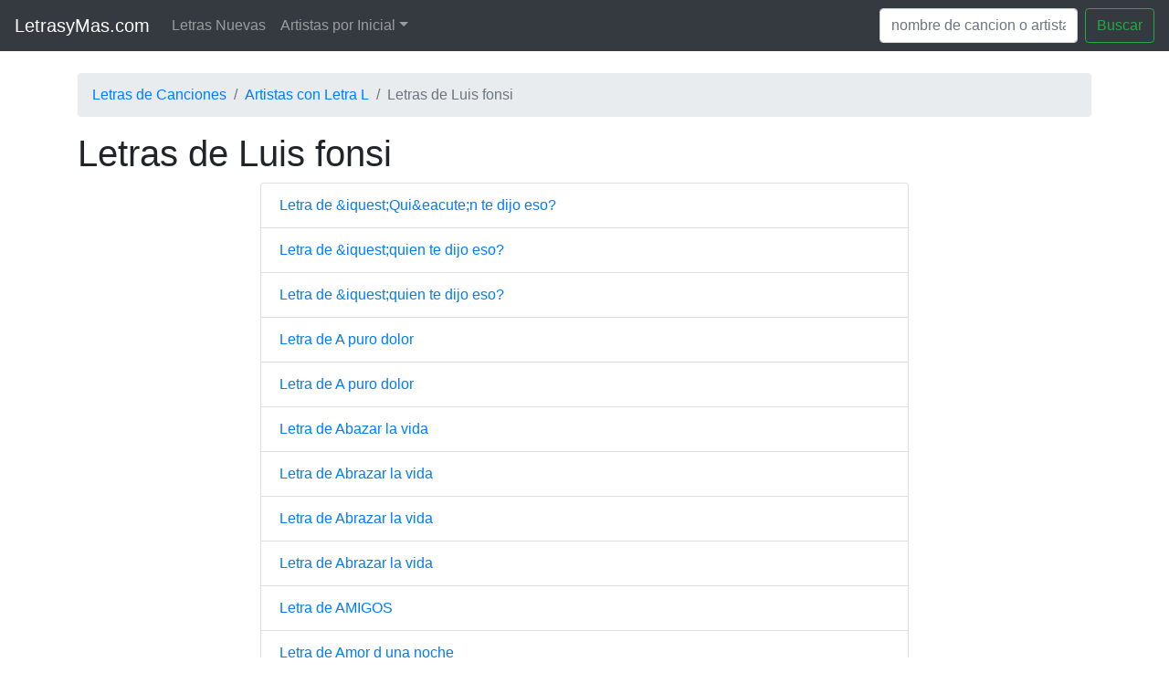

--- FILE ---
content_type: text/html; charset=UTF-8
request_url: https://www.letrasymas.com/letrasde.php?art=Luis+fonsi
body_size: 4451
content:
<!doctype html>
<html lang="es">
  <head>
    <title>Letras de Luis fonsi - LetrasyMas.com</title>
    <meta charset="utf-8">
    <meta name="viewport" content="width=device-width, initial-scale=1, shrink-to-fit=no">
    <meta name="description" content="Todas las letras de canciones de Luis fonsi">
    <link rel="icon" href="https://www.letrasymas.com/assets/favicon.ico">
    <meta name="robots" content="index,follow">

    <!-- Open Graph data -->
    <meta property="og:title" content="Letras de Luis fonsi - LetrasyMas.com" />
    <meta property="og:type" content="website" />
    <meta property="og:url" content="https://www.letrasymas.com/index.php/letrasde.php" />
    <meta property="og:image" content="https://www.letrasymas.com/assets/og_letrasym.jpg" />
    <meta property="og:description" content="Todas las letras de canciones de Luis fonsi" />

    <!-- Bootstrap core CSS -->
    <link rel="stylesheet" href="https://cdn.jsdelivr.net/npm/bootstrap@4.6.2/dist/css/bootstrap.min.css" integrity="sha384-xOolHFLEh07PJGoPkLv1IbcEPTNtaed2xpHsD9ESMhqIYd0nLMwNLD69Npy4HI+N" crossorigin="anonymous">
    
      </head>

  <body>

    <nav class="navbar navbar-expand-md navbar-dark bg-dark mb-4">
      <a class="navbar-brand" href="https://www.letrasymas.com/">LetrasyMas.com</a>
      <button class="navbar-toggler" type="button" data-toggle="collapse" data-target="#navbarCollapse" aria-controls="navbarCollapse" aria-expanded="false" aria-label="Toggle navigation">
        <span class="navbar-toggler-icon"></span>
      </button>
      <div class="collapse navbar-collapse" id="navbarCollapse">
        <ul class="navbar-nav mr-auto">
          <!-- Links legacy eliminados a petición del usuario (Agregar Letra) -->
          <li class="nav-item">
            <a class="nav-link" href="https://www.letrasymas.com/nuevas.php">Letras Nuevas</a>
          </li>

          <li class="nav-item dropdown">
            <a class="nav-link dropdown-toggle" href="#" id="dropdown01" data-toggle="dropdown" aria-haspopup="true" aria-expanded="false">Artistas por Inicial</a>
            <div style="text-align: center" class="dropdown-menu" aria-labelledby="dropdown01">
                <a href="https://www.letrasymas.com/ver_letra.php?letra=09" title="">#</a>
                                    <a href="https://www.letrasymas.com/ver_letra.php?letra=a" title="">A</a>
                                                        <a href="https://www.letrasymas.com/ver_letra.php?letra=b" title="">B</a>
                                                        <a href="https://www.letrasymas.com/ver_letra.php?letra=c" title="">C</a>
                                                        <a href="https://www.letrasymas.com/ver_letra.php?letra=d" title="">D</a>
                                                        <a href="https://www.letrasymas.com/ver_letra.php?letra=e" title="">E</a>
                                                        <a href="https://www.letrasymas.com/ver_letra.php?letra=f" title="">F</a>
                                                        <a href="https://www.letrasymas.com/ver_letra.php?letra=g" title="">G</a>
                                                        <a href="https://www.letrasymas.com/ver_letra.php?letra=h" title="">H</a>
                                                        <a href="https://www.letrasymas.com/ver_letra.php?letra=i" title="">I</a>
                    <br>                                    <a href="https://www.letrasymas.com/ver_letra.php?letra=j" title="">J</a>
                                                        <a href="https://www.letrasymas.com/ver_letra.php?letra=k" title="">K</a>
                                                        <a href="https://www.letrasymas.com/ver_letra.php?letra=l" title="">L</a>
                                                        <a href="https://www.letrasymas.com/ver_letra.php?letra=m" title="">M</a>
                                                        <a href="https://www.letrasymas.com/ver_letra.php?letra=n" title="">N</a>
                                                        <a href="https://www.letrasymas.com/ver_letra.php?letra=o" title="">O</a>
                                                        <a href="https://www.letrasymas.com/ver_letra.php?letra=p" title="">P</a>
                                                        <a href="https://www.letrasymas.com/ver_letra.php?letra=q" title="">Q</a>
                                                        <a href="https://www.letrasymas.com/ver_letra.php?letra=r" title="">R</a>
                    <br>                                    <a href="https://www.letrasymas.com/ver_letra.php?letra=s" title="">S</a>
                                                        <a href="https://www.letrasymas.com/ver_letra.php?letra=t" title="">T</a>
                                                        <a href="https://www.letrasymas.com/ver_letra.php?letra=u" title="">U</a>
                                                        <a href="https://www.letrasymas.com/ver_letra.php?letra=v" title="">V</a>
                                                        <a href="https://www.letrasymas.com/ver_letra.php?letra=w" title="">W</a>
                                                        <a href="https://www.letrasymas.com/ver_letra.php?letra=x" title="">X</a>
                                                        <a href="https://www.letrasymas.com/ver_letra.php?letra=y" title="">Y</a>
                                                        <a href="https://www.letrasymas.com/ver_letra.php?letra=z" title="">Z</a>
                                                </div>
          </li>
        </ul>
        <form action="https://www.letrasymas.com/buscar.php" method="get" class="form-inline mt-2 mt-md-0">
          <input id="b" name="b" class="form-control mr-sm-2" type="text" placeholder="nombre de cancion o artista" aria-label="Search" value="">
          <button class="btn btn-outline-success my-2 my-sm-0" type="submit">Buscar</button>
        </form>
      </div>
    </nav>

    <main role="main" class="container">
        
<nav aria-label="breadcrumb">
  <ol class="breadcrumb">
    <li class="breadcrumb-item"><a href="https://www.letrasymas.com/">Letras de Canciones</a></li>
    <li class="breadcrumb-item"><a href="https://www.letrasymas.com/ver_letra.php?letra=l">Artistas con Letra L</a></li>
    <li class="breadcrumb-item active" aria-current="page">Letras de Luis fonsi</li>
  </ol>
</nav>

<h1>Letras de Luis fonsi</h1>

<div class="container">
  <div class="row">
    <div class="col-sm">
        <!--
<script async src="//pagead2.googlesyndication.com/pagead/js/adsbygoogle.js"></script>

<ins class="adsbygoogle"
     style="display:block"
     data-ad-client="ca-pub-7264801997916407"
     data-ad-slot="7494215598"
     data-ad-format="auto"
     data-full-width-responsive="true"></ins>
<script>
(adsbygoogle = window.adsbygoogle || []).push({});
</script><br>
-->    </div>
    <div class="col-sm-8">
        <ul class="list-group">
                    <li class="list-group-item">
                <a href="https://www.letrasymas.com/letra.php?p=luis-fonsi-%C2%BFquien-te-dijo-eso%3F">
                    Letra de &amp;iquest;Qui&amp;eacute;n te dijo eso?                </a>
            </li>
                    <li class="list-group-item">
                <a href="https://www.letrasymas.com/letra.php?p=luis-fonsi-%C2%BFquien-te-dijo-eso%3F-1">
                    Letra de &amp;iquest;quien te dijo eso?                </a>
            </li>
                    <li class="list-group-item">
                <a href="https://www.letrasymas.com/letra.php?p=luis-fonsi-%C2%BFquien-te-dijo-eso%3F-2">
                    Letra de &amp;iquest;quien te dijo eso?                </a>
            </li>
                    <li class="list-group-item">
                <a href="https://www.letrasymas.com/letra.php?p=luis-fonsi-a-puro-dolor">
                    Letra de A puro dolor                </a>
            </li>
                    <li class="list-group-item">
                <a href="https://www.letrasymas.com/letra.php?p=luis-fonsi-a-puro-dolor-1">
                    Letra de A puro dolor                </a>
            </li>
                    <li class="list-group-item">
                <a href="https://www.letrasymas.com/letra.php?p=luis-fonsi-abazar-la-vida">
                    Letra de Abazar la vida                </a>
            </li>
                    <li class="list-group-item">
                <a href="https://www.letrasymas.com/letra.php?p=luis-fonsi-abrazar-la-vida">
                    Letra de Abrazar la vida                </a>
            </li>
                    <li class="list-group-item">
                <a href="https://www.letrasymas.com/letra.php?p=luis-fonsi-abrazar-la-vida-1">
                    Letra de Abrazar la vida                </a>
            </li>
                    <li class="list-group-item">
                <a href="https://www.letrasymas.com/letra.php?p=luis-fonsi-abrazar-la-vida-2">
                    Letra de Abrazar la vida                </a>
            </li>
                    <li class="list-group-item">
                <a href="https://www.letrasymas.com/letra.php?p=luis-fonsi-amigos">
                    Letra de AMIGOS                </a>
            </li>
                    <li class="list-group-item">
                <a href="https://www.letrasymas.com/letra.php?p=luis-fonsi-amor-d-una-noche">
                    Letra de Amor d una noche                </a>
            </li>
                    <li class="list-group-item">
                <a href="https://www.letrasymas.com/letra.php?p=luis-fonsi-amor-de-una-noche">
                    Letra de Amor De Una Noche                </a>
            </li>
                    <li class="list-group-item">
                <a href="https://www.letrasymas.com/letra.php?p=luis-fonsi-amor-secreto">
                    Letra de Amor secreto                </a>
            </li>
                    <li class="list-group-item">
                <a href="https://www.letrasymas.com/letra.php?p=luis-fonsi-amor-secreto-1">
                    Letra de amor secreto                </a>
            </li>
                    <li class="list-group-item">
                <a href="https://www.letrasymas.com/letra.php?p=luis-fonsi-amor-secrety">
                    Letra de Amor secrety                </a>
            </li>
                    <li class="list-group-item">
                <a href="https://www.letrasymas.com/letra.php?p=luis-fonsi-aprende">
                    Letra de Aprende                </a>
            </li>
                    <li class="list-group-item">
                <a href="https://www.letrasymas.com/letra.php?p=luis-fonsi--aqui-estoy-yo">
                    Letra de Aqui Estoy Yo                </a>
            </li>
                    <li class="list-group-item">
                <a href="https://www.letrasymas.com/letra.php?p=luis-fonsi-aqui-estoy-yo">
                    Letra de Aqui estoy yo                </a>
            </li>
                    <li class="list-group-item">
                <a href="https://www.letrasymas.com/letra.php?p=luis-fonsi-aqui-estoy-yo-1">
                    Letra de Aqui estoy yo                </a>
            </li>
                    <li class="list-group-item">
                <a href="https://www.letrasymas.com/letra.php?p=luis-fonsi-arropame">
                    Letra de Arr&amp;oacute;pame                </a>
            </li>
                    <li class="list-group-item">
                <a href="https://www.letrasymas.com/letra.php?p=luis-fonsi-arropame-1">
                    Letra de Arropame                </a>
            </li>
                    <li class="list-group-item">
                <a href="https://www.letrasymas.com/letra.php?p=luis-fonsi-aunque-estes-con-el">
                    Letra de Aunque estÃ©s con Ã©l                </a>
            </li>
                    <li class="list-group-item">
                <a href="https://www.letrasymas.com/letra.php?p=luis-fonsi-comenzare">
                    Letra de Comenzar&amp;eacute;                </a>
            </li>
                    <li class="list-group-item">
                <a href="https://www.letrasymas.com/letra.php?p=luis-fonsi-comenzare-1">
                    Letra de Comenzare                </a>
            </li>
                    <li class="list-group-item">
                <a href="https://www.letrasymas.com/letra.php?p=luis-fonsi-como-t-vuelvo-a-tener">
                    Letra de Como t vuelvo a tener                </a>
            </li>
                    <li class="list-group-item">
                <a href="https://www.letrasymas.com/letra.php?p=luis-fonsi-cuanto-quisiera">
                    Letra de Cu&amp;aacute;nto Quisiera                </a>
            </li>
                    <li class="list-group-item">
                <a href="https://www.letrasymas.com/letra.php?p=luis-fonsi-cuando-seas-mia">
                    Letra de Cuando seas m&amp;iacute;a                </a>
            </li>
                    <li class="list-group-item">
                <a href="https://www.letrasymas.com/letra.php?p=luis-fonsi-cuanto-kisiera">
                    Letra de Cuanto kisiera                </a>
            </li>
                    <li class="list-group-item">
                <a href="https://www.letrasymas.com/letra.php?p=luis-fonsi-cuento-con-tu-corazon-%28en-concierto%29">
                    Letra de Cuento con tu corazon (en concierto)                </a>
            </li>
                    <li class="list-group-item">
                <a href="https://www.letrasymas.com/letra.php?p=luis-fonsi-diselo-ya">
                    Letra de D&amp;iacute;selo ya                </a>
            </li>
                    <li class="list-group-item">
                <a href="https://www.letrasymas.com/letra.php?p=luis-fonsi-dejame-o-dame-amor">
                    Letra de Dejame O Dame Amor                </a>
            </li>
                    <li class="list-group-item">
                <a href="https://www.letrasymas.com/letra.php?p=luis-fonsi-dejame-o-dame-amor-1">
                    Letra de Dejame o dame amor                </a>
            </li>
                    <li class="list-group-item">
                <a href="https://www.letrasymas.com/letra.php?p=luis-fonsi-dentro-d-mi-corazon">
                    Letra de Dentro d mi corazon                </a>
            </li>
                    <li class="list-group-item">
                <a href="https://www.letrasymas.com/letra.php?p=luis-fonsi-dentro-de-mi-corazon">
                    Letra de Dentro De Mi Corazon                </a>
            </li>
                    <li class="list-group-item">
                <a href="https://www.letrasymas.com/letra.php?p=luis-fonsi-desesperadamente-enamorado">
                    Letra de Desesperadamente enamorado                </a>
            </li>
                    <li class="list-group-item">
                <a href="https://www.letrasymas.com/letra.php?p=luis-fonsi-dime-como-vuelvo-a-tener-tu-corazon-2">
                    Letra de Dime c&amp;oacute;mo vuelvo a tener tu coraz&amp;oacute;n                </a>
            </li>
                    <li class="list-group-item">
                <a href="https://www.letrasymas.com/letra.php?p=luis-fonsi-dime-como">
                    Letra de Dime como                </a>
            </li>
                    <li class="list-group-item">
                <a href="https://www.letrasymas.com/letra.php?p=luis-fonsi-dime-como-vuelvo-a-tener-tu-corazon-1">
                    Letra de Dime como vuelvo a tener tu coraz&amp;oacute;n                </a>
            </li>
                    <li class="list-group-item">
                <a href="https://www.letrasymas.com/letra.php?p=luis-fonsi-dime-como-vuelvo-a-tener-tu-corazon">
                    Letra de Dime Como Vuelvo A tener Tu Corazon                </a>
            </li>
                    <li class="list-group-item">
                <a href="https://www.letrasymas.com/letra.php?p=luis-fonsi-dime-si-tu">
                    Letra de Dime Si Tu                </a>
            </li>
                    <li class="list-group-item">
                <a href="https://www.letrasymas.com/letra.php?p=luis-fonsi-duele-perderte">
                    Letra de Duele perderte                </a>
            </li>
                    <li class="list-group-item">
                <a href="https://www.letrasymas.com/letra.php?p=luis-fonsi-duele-perderte-1">
                    Letra de Duele Perderte                </a>
            </li>
                    <li class="list-group-item">
                <a href="https://www.letrasymas.com/letra.php?p=luis-fonsi-eligeme">
                    Letra de Eligeme                </a>
            </li>
                    <li class="list-group-item">
                <a href="https://www.letrasymas.com/letra.php?p=luis-fonsi-entregate">
                    Letra de Entr&amp;eacute;gate                </a>
            </li>
                    <li class="list-group-item">
                <a href="https://www.letrasymas.com/letra.php?p=luis-fonsi-escondido">
                    Letra de Escondido                </a>
            </li>
                    <li class="list-group-item">
                <a href="https://www.letrasymas.com/letra.php?p=luis-fonsi-eso-que-llaman-amor">
                    Letra de Eso que llaman amor                </a>
            </li>
                    <li class="list-group-item">
                <a href="https://www.letrasymas.com/letra.php?p=luis-fonsi-estoy-perdido">
                    Letra de Estoy perdido                </a>
            </li>
                    <li class="list-group-item">
                <a href="https://www.letrasymas.com/letra.php?p=luis-fonsi-eterno">
                    Letra de Eterno                </a>
            </li>
                    <li class="list-group-item">
                <a href="https://www.letrasymas.com/letra.php?p=luis-fonsi-eterno-1">
                    Letra de Eterno                </a>
            </li>
                    <li class="list-group-item">
                <a href="https://www.letrasymas.com/letra.php?p=luis-fonsi-extra%C3%B1o-sentimiento">
                    Letra de Extra&amp;ntilde;o sentimiento                </a>
            </li>
                    <li class="list-group-item">
                <a href="https://www.letrasymas.com/letra.php?p=luis-fonsi-fight-the-feeling">
                    Letra de Fight The Feeling                </a>
            </li>
                    <li class="list-group-item">
                <a href="https://www.letrasymas.com/letra.php?p=luis-fonsi-fuera-de-control">
                    Letra de Fuera De Control                </a>
            </li>
                    <li class="list-group-item">
                <a href="https://www.letrasymas.com/letra.php?p=luis-fonsi-i-wish">
                    Letra de I Wish                </a>
            </li>
                    <li class="list-group-item">
                <a href="https://www.letrasymas.com/letra.php?p=luis-fonsi-if-only">
                    Letra de If Only                </a>
            </li>
                    <li class="list-group-item">
                <a href="https://www.letrasymas.com/letra.php?p=luis-fonsi-imaginame-sin-ti-1">
                    Letra de Imag&amp;iacute;name sin ti                </a>
            </li>
                    <li class="list-group-item">
                <a href="https://www.letrasymas.com/letra.php?p=luis-fonsi-imaginame-sin-ti">
                    Letra de Imaginame Sin Ti                </a>
            </li>
                    <li class="list-group-item">
                <a href="https://www.letrasymas.com/letra.php?p=luis-fonsi-imaginame-sin-ti-2">
                    Letra de Imaginame sin ti                </a>
            </li>
                    <li class="list-group-item">
                <a href="https://www.letrasymas.com/letra.php?p=luis-fonsi-imaginame-sin-ti-3">
                    Letra de Imaginame sin ti                </a>
            </li>
                    <li class="list-group-item">
                <a href="https://www.letrasymas.com/letra.php?p=luis-fonsi-imaginame-sin-ti-4">
                    Letra de Imaginame sin ti                </a>
            </li>
                    <li class="list-group-item">
                <a href="https://www.letrasymas.com/letra.php?p=luis-fonsi-imaginame-sin-ti-5">
                    Letra de Imaginame sin ti                </a>
            </li>
                    <li class="list-group-item">
                <a href="https://www.letrasymas.com/letra.php?p=luis-fonsi-imagine-me-without-you">
                    Letra de Imagine Me Without You                </a>
            </li>
                    <li class="list-group-item">
                <a href="https://www.letrasymas.com/letra.php?p=luis-fonsi-irresistible">
                    Letra de Irresistible                </a>
            </li>
                    <li class="list-group-item">
                <a href="https://www.letrasymas.com/letra.php?p=luis-fonsi-keep-my-cool">
                    Letra de Keep My Cool                </a>
            </li>
                    <li class="list-group-item">
                <a href="https://www.letrasymas.com/letra.php?p=luis-fonsi-la-fuerza-de-mi-corazon">
                    Letra de La fuerza de mi corazon                </a>
            </li>
                    <li class="list-group-item">
                <a href="https://www.letrasymas.com/letra.php?p=luis-fonsi-la-fuerza-de-mi-corazon-1">
                    Letra de LA FUERZA DE MI CORAZON                </a>
            </li>
                    <li class="list-group-item">
                <a href="https://www.letrasymas.com/letra.php?p=luis-fonsi-la-fuerza-del-corazon">
                    Letra de LA FUERZA DEL CORAZON                </a>
            </li>
                    <li class="list-group-item">
                <a href="https://www.letrasymas.com/letra.php?p=luis-fonsi-love-me-or-let-me-go">
                    Letra de Love Me Or Let Me Go                </a>
            </li>
                    <li class="list-group-item">
                <a href="https://www.letrasymas.com/letra.php?p=luis-fonsi-me-ire">
                    Letra de Me Ir&amp;eacute;                </a>
            </li>
                    <li class="list-group-item">
                <a href="https://www.letrasymas.com/letra.php?p=luis-fonsi-me-lo-dice-el-alma">
                    Letra de Me lo dice el alma                </a>
            </li>
                    <li class="list-group-item">
                <a href="https://www.letrasymas.com/letra.php?p=luis-fonsi-me-lo-dijo-el-silencio">
                    Letra de Me Lo Dijo El Silencio                </a>
            </li>
                    <li class="list-group-item">
                <a href="https://www.letrasymas.com/letra.php?p=luis-fonsi-me-matas">
                    Letra de Me matas                </a>
            </li>
                    <li class="list-group-item">
                <a href="https://www.letrasymas.com/letra.php?p=luis-fonsi-me-matas-1">
                    Letra de Me matas                </a>
            </li>
                    <li class="list-group-item">
                <a href="https://www.letrasymas.com/letra.php?p=luis-fonsi-mi-sue%C3%B1o">
                    Letra de Mi sue&amp;ntilde;o                </a>
            </li>
                    <li class="list-group-item">
                <a href="https://www.letrasymas.com/letra.php?p=luis-fonsi-mi-sue%C3%B1o-1">
                    Letra de Mi sue&amp;ntilde;o                </a>
            </li>
                    <li class="list-group-item">
                <a href="https://www.letrasymas.com/letra.php?p=luis-fonsi-nada-es-para-siempe">
                    Letra de Nada es para siempe                </a>
            </li>
                    <li class="list-group-item">
                <a href="https://www.letrasymas.com/letra.php?p=luis-fonsi-nada-es-para-siempre">
                    Letra de NADA ES PARA SIEMPRE                </a>
            </li>
                    <li class="list-group-item">
                <a href="https://www.letrasymas.com/letra.php?p=luis-fonsi-nada-es-para-siempre-1">
                    Letra de Nada es para siempre                </a>
            </li>
                    <li class="list-group-item">
                <a href="https://www.letrasymas.com/letra.php?p=luis-fonsi-nada-es-para-siempre-3">
                    Letra de Nada es para siempre                </a>
            </li>
                    <li class="list-group-item">
                <a href="https://www.letrasymas.com/letra.php?p=luis-fonsi-nada-es-para-siempre-4">
                    Letra de Nada es para siempre                </a>
            </li>
                    <li class="list-group-item">
                <a href="https://www.letrasymas.com/letra.php?p=luis-fonsi-nada-es-para-siempre-%28recopilacion%29-1">
                    Letra de Nada Es Para Siempre (Recopilaci&amp;oacute;n)                </a>
            </li>
                    <li class="list-group-item">
                <a href="https://www.letrasymas.com/letra.php?p=luis-fonsi-no-lo-digas-mas-1">
                    Letra de No Lo Digas M&amp;aacute;s                </a>
            </li>
                    <li class="list-group-item">
                <a href="https://www.letrasymas.com/letra.php?p=luis-fonsi-no-lo-digas-mas">
                    Letra de No lo digas mas                </a>
            </li>
                    <li class="list-group-item">
                <a href="https://www.letrasymas.com/letra.php?p=luis-fonsi-no-me-doy-por-vencido">
                    Letra de no me doy por vencido                </a>
            </li>
                    <li class="list-group-item">
                <a href="https://www.letrasymas.com/letra.php?p=luis-fonsi-no-te-cambio">
                    Letra de No te cambio                </a>
            </li>
                    <li class="list-group-item">
                <a href="https://www.letrasymas.com/letra.php?p=luis-fonsi-no-te-cambio-por-ninguna">
                    Letra de No Te Cambio Por Ninguna                </a>
            </li>
                    <li class="list-group-item">
                <a href="https://www.letrasymas.com/letra.php?p=luis-fonsi-no-te-cambio-por-ninguna-1">
                    Letra de No te cambio por ninguna                </a>
            </li>
                    <li class="list-group-item">
                <a href="https://www.letrasymas.com/letra.php?p=luis-fonsi-one-night-thing">
                    Letra de One Night Thing                </a>
            </li>
                    <li class="list-group-item">
                <a href="https://www.letrasymas.com/letra.php?p=luis-fonsi-para-mi">
                    Letra de Para mi                </a>
            </li>
                    <li class="list-group-item">
                <a href="https://www.letrasymas.com/letra.php?p=luis-fonsi-para-vivir">
                    Letra de Para Vivir                </a>
            </li>
                    <li class="list-group-item">
                <a href="https://www.letrasymas.com/letra.php?p=luis-fonsi-paso-a-paso">
                    Letra de Paso a paso                </a>
            </li>
                    <li class="list-group-item">
                <a href="https://www.letrasymas.com/letra.php?p=luis-fonsi-perdoname">
                    Letra de Perdonam&amp;eacute;                </a>
            </li>
                    <li class="list-group-item">
                <a href="https://www.letrasymas.com/letra.php?p=luis-fonsi-perdoname-1">
                    Letra de Perdoname                </a>
            </li>
                    <li class="list-group-item">
                <a href="https://www.letrasymas.com/letra.php?p=luis-fonsi-por-ti-podria-morir">
                    Letra de Por t&amp;iacute; podr&amp;iacute;a morir                </a>
            </li>
                    <li class="list-group-item">
                <a href="https://www.letrasymas.com/letra.php?p=luis-fonsi-por-una-mujer">
                    Letra de Por una mujer                </a>
            </li>
                    <li class="list-group-item">
                <a href="https://www.letrasymas.com/letra.php?p=luis-fonsi-por-una-mujer-1">
                    Letra de Por una mujer                </a>
            </li>
                    <li class="list-group-item">
                <a href="https://www.letrasymas.com/letra.php?p=luis-fonsi-quien-te-dijo-eso">
                    Letra de Quien te dijo eso                </a>
            </li>
                    <li class="list-group-item">
                <a href="https://www.letrasymas.com/letra.php?p=luis-fonsi-quien-te-dijo-eso%3F">
                    Letra de Quien te dijo eso?                </a>
            </li>
                    <li class="list-group-item">
                <a href="https://www.letrasymas.com/letra.php?p=luis-fonsi-quien-te-dijo-eso%3F-1">
                    Letra de Quien te dijo eso?                </a>
            </li>
                    <li class="list-group-item">
                <a href="https://www.letrasymas.com/letra.php?p=luis-fonsi-quiero">
                    Letra de Quiero                </a>
            </li>
                    <li class="list-group-item">
                <a href="https://www.letrasymas.com/letra.php?p=luis-fonsi-quiero-3">
                    Letra de Quiero                </a>
            </li>
                    <li class="list-group-item">
                <a href="https://www.letrasymas.com/letra.php?p=luis-fonsi-quiero-%28bonus-track%29">
                    Letra de Quiero (bonus track)                </a>
            </li>
                    <li class="list-group-item">
                <a href="https://www.letrasymas.com/letra.php?p=luis-fonsi-quiero-%28bonus-track%29%28verdadera%29">
                    Letra de Quiero (bonus track)(verdadera)                </a>
            </li>
                    <li class="list-group-item">
                <a href="https://www.letrasymas.com/letra.php?p=luis-fonsi-quisiera-poder-olvidarme-de-ti">
                    Letra de Quisiera Poder Olvidarme De Ti                </a>
            </li>
                    <li class="list-group-item">
                <a href="https://www.letrasymas.com/letra.php?p=luis-fonsi-quisiera-poder-olvidarme-de-ti-1">
                    Letra de Quisiera poder olvidarme de ti                </a>
            </li>
                    <li class="list-group-item">
                <a href="https://www.letrasymas.com/letra.php?p=luis-fonsi-quisiera-poder-olvidarme-de-ti-2">
                    Letra de Quisiera poder olvidarme de ti                </a>
            </li>
                    <li class="list-group-item">
                <a href="https://www.letrasymas.com/letra.php?p=luis-fonsi-quisiera-poder-olvidarme-de-ti-3">
                    Letra de Quisiera poder olvidarme de ti                </a>
            </li>
                    <li class="list-group-item">
                <a href="https://www.letrasymas.com/letra.php?p=luis-fonsi-save-me">
                    Letra de Save Me                </a>
            </li>
                    <li class="list-group-item">
                <a href="https://www.letrasymas.com/letra.php?p=luis-fonsi-se-supone">
                    Letra de SE SUPONE                </a>
            </li>
                    <li class="list-group-item">
                <a href="https://www.letrasymas.com/letra.php?p=luis-fonsi-se-supone-3">
                    Letra de Se supone                </a>
            </li>
                    <li class="list-group-item">
                <a href="https://www.letrasymas.com/letra.php?p=luis-fonsi-se-supone-%28completa%2C-version-en-vivo%29">
                    Letra de Se Supone (completa, version en vivo)                </a>
            </li>
                    <li class="list-group-item">
                <a href="https://www.letrasymas.com/letra.php?p=luis-fonsi-se-supone-que...">
                    Letra de SE SUPONE QUE...                </a>
            </li>
                    <li class="list-group-item">
                <a href="https://www.letrasymas.com/letra.php?p=luis-fonsi-se-supone%28bonus-track%29">
                    Letra de Se Supone(Bonus Track)                </a>
            </li>
                    <li class="list-group-item">
                <a href="https://www.letrasymas.com/letra.php?p=luis-fonsi-secret">
                    Letra de Secret                </a>
            </li>
                    <li class="list-group-item">
                <a href="https://www.letrasymas.com/letra.php?p=luis-fonsi-seria-facil-1">
                    Letra de Seria f&amp;aacute;cil                </a>
            </li>
                    <li class="list-group-item">
                <a href="https://www.letrasymas.com/letra.php?p=luis-fonsi-seria-facil">
                    Letra de Seria Facil                </a>
            </li>
                    <li class="list-group-item">
                <a href="https://www.letrasymas.com/letra.php?p=luis-fonsi-seria-facil-2">
                    Letra de SERIA FACIL                </a>
            </li>
                    <li class="list-group-item">
                <a href="https://www.letrasymas.com/letra.php?p=luis-fonsi-si-no-te-conociera">
                    Letra de Si no te conociera                </a>
            </li>
                    <li class="list-group-item">
                <a href="https://www.letrasymas.com/letra.php?p=luis-fonsi-si-tu-quisieras">
                    Letra de Si tu quisieras                </a>
            </li>
                    <li class="list-group-item">
                <a href="https://www.letrasymas.com/letra.php?p=luis-fonsi-si-tu-quisieras-1">
                    Letra de Si tu quisieras                </a>
            </li>
                    <li class="list-group-item">
                <a href="https://www.letrasymas.com/letra.php?p=luis-fonsi-te-echo-de-menos">
                    Letra de Te echo de menos                </a>
            </li>
                    <li class="list-group-item">
                <a href="https://www.letrasymas.com/letra.php?p=luis-fonsi-te-vas">
                    Letra de Te vas                </a>
            </li>
                    <li class="list-group-item">
                <a href="https://www.letrasymas.com/letra.php?p=luis-fonsi-te-vas-1">
                    Letra de Te vas                </a>
            </li>
                    <li class="list-group-item">
                <a href="https://www.letrasymas.com/letra.php?p=luis-fonsi-te-vas-2">
                    Letra de Te vas                </a>
            </li>
                    <li class="list-group-item">
                <a href="https://www.letrasymas.com/letra.php?p=luis-fonsi-te-vuelvo-a-encontrar">
                    Letra de Te Vuelvo A Encontrar                </a>
            </li>
                    <li class="list-group-item">
                <a href="https://www.letrasymas.com/letra.php?p=luis-fonsi-tell-her-tonight">
                    Letra de Tell Her Tonight                </a>
            </li>
                    <li class="list-group-item">
                <a href="https://www.letrasymas.com/letra.php?p=luis-fonsi-tienes-que-parar">
                    Letra de Tienes Que Parar                </a>
            </li>
                    <li class="list-group-item">
                <a href="https://www.letrasymas.com/letra.php?p=luis-fonsi-todo-sigue-igual">
                    Letra de Todo Sigue Igual                </a>
            </li>
                    <li class="list-group-item">
                <a href="https://www.letrasymas.com/letra.php?p=luis-fonsi-tres-veces-no">
                    Letra de Tres veces no                </a>
            </li>
                    <li class="list-group-item">
                <a href="https://www.letrasymas.com/letra.php?p=luis-fonsi-tu-amor">
                    Letra de Tu amor                </a>
            </li>
                    <li class="list-group-item">
                <a href="https://www.letrasymas.com/letra.php?p=luis-fonsi-tu-amor-1">
                    Letra de Tu amor                </a>
            </li>
                    <li class="list-group-item">
                <a href="https://www.letrasymas.com/letra.php?p=luis-fonsi-tu-amor-2">
                    Letra de TU AMOR                </a>
            </li>
                    <li class="list-group-item">
                <a href="https://www.letrasymas.com/letra.php?p=luis-fonsi-tu-calor">
                    Letra de Tu Calor                </a>
            </li>
                    <li class="list-group-item">
                <a href="https://www.letrasymas.com/letra.php?p=luis-fonsi-tu-me-has-dicho-que-te-vas">
                    Letra de Tu me has dicho que te vas                </a>
            </li>
                    <li class="list-group-item">
                <a href="https://www.letrasymas.com/letra.php?p=luis-fonsi-tu-puedes-salvarme">
                    Letra de Tu puedes salvarme                </a>
            </li>
                    <li class="list-group-item">
                <a href="https://www.letrasymas.com/letra.php?p=luis-fonsi-turn-it-up">
                    Letra de Turn it up                </a>
            </li>
                    <li class="list-group-item">
                <a href="https://www.letrasymas.com/letra.php?p=luis-fonsi-twisted">
                    Letra de Twisted                </a>
            </li>
                    <li class="list-group-item">
                <a href="https://www.letrasymas.com/letra.php?p=luis-fonsi-viviendo-en-el-ayer">
                    Letra de Viviendo En El Ayer                </a>
            </li>
                    <li class="list-group-item">
                <a href="https://www.letrasymas.com/letra.php?p=luis-fonsi-vivo-muriendo">
                    Letra de Vivo Muriendo                </a>
            </li>
                    <li class="list-group-item">
                <a href="https://www.letrasymas.com/letra.php?p=luis-fonsi-x-ti-podria-morir">
                    Letra de X ti podria morir                </a>
            </li>
                    <li class="list-group-item">
                <a href="https://www.letrasymas.com/letra.php?p=luis-fonsi-y-ahora-como-te-olvido">
                    Letra de Y ahora como te olvido                </a>
            </li>
                    <li class="list-group-item">
                <a href="https://www.letrasymas.com/letra.php?p=luis-fonsi-y-ahora-como-te-olvido-1">
                    Letra de Y ahora como tE olvido                </a>
            </li>
                    <li class="list-group-item">
                <a href="https://www.letrasymas.com/letra.php?p=luis-fonsi-ya-no-se-querer">
                    Letra de Ya no s&amp;eacute; querer                </a>
            </li>
                    <li class="list-group-item">
                <a href="https://www.letrasymas.com/letra.php?p=luis-fonsi-yo">
                    Letra de Yo                </a>
            </li>
                    <li class="list-group-item">
                <a href="https://www.letrasymas.com/letra.php?p=luis-fonsi-yo-frente-al-amor">
                    Letra de Yo Frente Al Amor                </a>
            </li>
                    <li class="list-group-item">
                <a href="https://www.letrasymas.com/letra.php?p=luis-fonsi-yo-te-propongo">
                    Letra de Yo te propongo                </a>
            </li>
                    <li class="list-group-item">
                <a href="https://www.letrasymas.com/letra.php?p=luis-fonsi-you-got-nothing-on-me">
                    Letra de You Got Nothing On Me                </a>
            </li>
                </ul>
    </div>
    <div class="col-sm">
        <!--
<script async src="//pagead2.googlesyndication.com/pagead/js/adsbygoogle.js"></script>

<ins class="adsbygoogle"
     style="display:block"
     data-ad-client="ca-pub-7264801997916407"
     data-ad-slot="7494215598"
     data-ad-format="auto"
     data-full-width-responsive="true"></ins>
<script>
(adsbygoogle = window.adsbygoogle || []).push({});
</script><br>
-->    </div>
  </div>
</div>

    </main>

    <script src="https://cdn.jsdelivr.net/npm/jquery@3.5.1/dist/jquery.slim.min.js" integrity="sha384-DfXdz2htPH0lsSSs5nCTpuj/zy4C+OGpamoFVy38MVBnE+IbbVYUew+OrCXaRkfj" crossorigin="anonymous"></script>
    <script src="https://cdn.jsdelivr.net/npm/bootstrap@4.6.2/dist/js/bootstrap.bundle.min.js" integrity="sha384-Fy6S3B9q64WdZWQUiU+q4/2Lc9npb8tCaSX9FK7E8HnRr0Jz8D6OP9dO5Vg3Q9ct" crossorigin="anonymous"></script>
  <script defer src="https://static.cloudflareinsights.com/beacon.min.js/vcd15cbe7772f49c399c6a5babf22c1241717689176015" integrity="sha512-ZpsOmlRQV6y907TI0dKBHq9Md29nnaEIPlkf84rnaERnq6zvWvPUqr2ft8M1aS28oN72PdrCzSjY4U6VaAw1EQ==" data-cf-beacon='{"version":"2024.11.0","token":"33e654a93ea442a29ad2e2baa6a34ec2","r":1,"server_timing":{"name":{"cfCacheStatus":true,"cfEdge":true,"cfExtPri":true,"cfL4":true,"cfOrigin":true,"cfSpeedBrain":true},"location_startswith":null}}' crossorigin="anonymous"></script>
</body>
</html>
